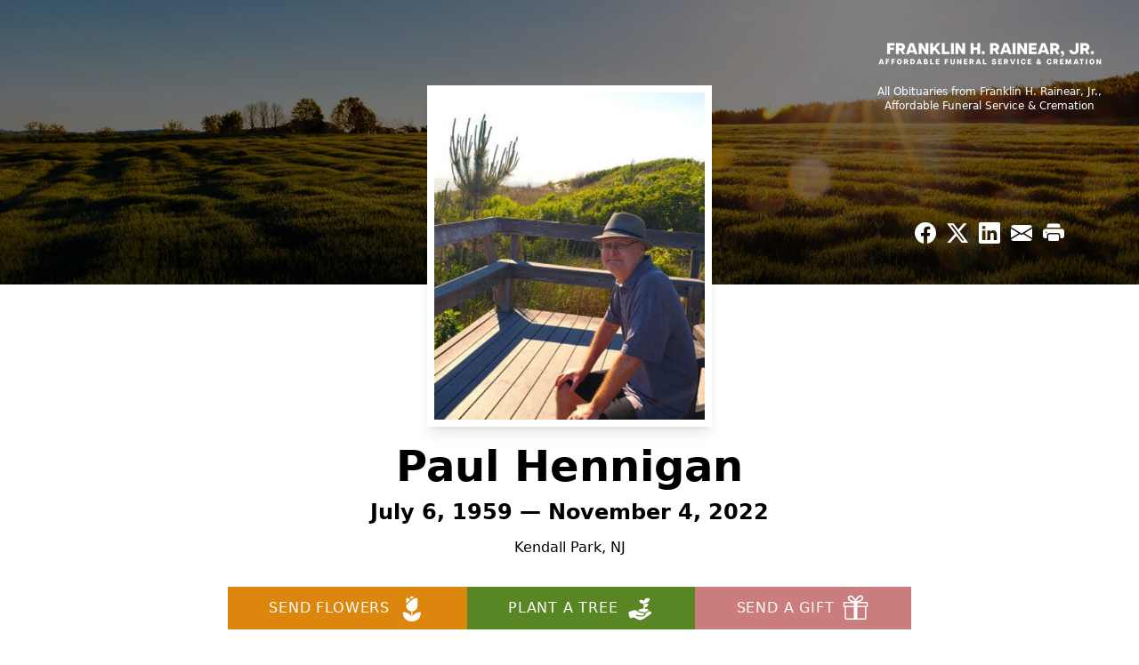

--- FILE ---
content_type: text/html; charset=utf-8
request_url: https://www.google.com/recaptcha/enterprise/anchor?ar=1&k=6Ld77S4pAAAAAHElgXilX17g_boVRoiXuFKf4aTd&co=aHR0cHM6Ly93d3cuYWZmb3JkYWJsZWZ1bmVyYWxzZXJ2aWNlY3JlbWF0aW9uY28uY29tOjQ0Mw..&hl=en&type=image&v=N67nZn4AqZkNcbeMu4prBgzg&theme=light&size=invisible&badge=bottomright&anchor-ms=20000&execute-ms=30000&cb=83i3j6728uxx
body_size: 48969
content:
<!DOCTYPE HTML><html dir="ltr" lang="en"><head><meta http-equiv="Content-Type" content="text/html; charset=UTF-8">
<meta http-equiv="X-UA-Compatible" content="IE=edge">
<title>reCAPTCHA</title>
<style type="text/css">
/* cyrillic-ext */
@font-face {
  font-family: 'Roboto';
  font-style: normal;
  font-weight: 400;
  font-stretch: 100%;
  src: url(//fonts.gstatic.com/s/roboto/v48/KFO7CnqEu92Fr1ME7kSn66aGLdTylUAMa3GUBHMdazTgWw.woff2) format('woff2');
  unicode-range: U+0460-052F, U+1C80-1C8A, U+20B4, U+2DE0-2DFF, U+A640-A69F, U+FE2E-FE2F;
}
/* cyrillic */
@font-face {
  font-family: 'Roboto';
  font-style: normal;
  font-weight: 400;
  font-stretch: 100%;
  src: url(//fonts.gstatic.com/s/roboto/v48/KFO7CnqEu92Fr1ME7kSn66aGLdTylUAMa3iUBHMdazTgWw.woff2) format('woff2');
  unicode-range: U+0301, U+0400-045F, U+0490-0491, U+04B0-04B1, U+2116;
}
/* greek-ext */
@font-face {
  font-family: 'Roboto';
  font-style: normal;
  font-weight: 400;
  font-stretch: 100%;
  src: url(//fonts.gstatic.com/s/roboto/v48/KFO7CnqEu92Fr1ME7kSn66aGLdTylUAMa3CUBHMdazTgWw.woff2) format('woff2');
  unicode-range: U+1F00-1FFF;
}
/* greek */
@font-face {
  font-family: 'Roboto';
  font-style: normal;
  font-weight: 400;
  font-stretch: 100%;
  src: url(//fonts.gstatic.com/s/roboto/v48/KFO7CnqEu92Fr1ME7kSn66aGLdTylUAMa3-UBHMdazTgWw.woff2) format('woff2');
  unicode-range: U+0370-0377, U+037A-037F, U+0384-038A, U+038C, U+038E-03A1, U+03A3-03FF;
}
/* math */
@font-face {
  font-family: 'Roboto';
  font-style: normal;
  font-weight: 400;
  font-stretch: 100%;
  src: url(//fonts.gstatic.com/s/roboto/v48/KFO7CnqEu92Fr1ME7kSn66aGLdTylUAMawCUBHMdazTgWw.woff2) format('woff2');
  unicode-range: U+0302-0303, U+0305, U+0307-0308, U+0310, U+0312, U+0315, U+031A, U+0326-0327, U+032C, U+032F-0330, U+0332-0333, U+0338, U+033A, U+0346, U+034D, U+0391-03A1, U+03A3-03A9, U+03B1-03C9, U+03D1, U+03D5-03D6, U+03F0-03F1, U+03F4-03F5, U+2016-2017, U+2034-2038, U+203C, U+2040, U+2043, U+2047, U+2050, U+2057, U+205F, U+2070-2071, U+2074-208E, U+2090-209C, U+20D0-20DC, U+20E1, U+20E5-20EF, U+2100-2112, U+2114-2115, U+2117-2121, U+2123-214F, U+2190, U+2192, U+2194-21AE, U+21B0-21E5, U+21F1-21F2, U+21F4-2211, U+2213-2214, U+2216-22FF, U+2308-230B, U+2310, U+2319, U+231C-2321, U+2336-237A, U+237C, U+2395, U+239B-23B7, U+23D0, U+23DC-23E1, U+2474-2475, U+25AF, U+25B3, U+25B7, U+25BD, U+25C1, U+25CA, U+25CC, U+25FB, U+266D-266F, U+27C0-27FF, U+2900-2AFF, U+2B0E-2B11, U+2B30-2B4C, U+2BFE, U+3030, U+FF5B, U+FF5D, U+1D400-1D7FF, U+1EE00-1EEFF;
}
/* symbols */
@font-face {
  font-family: 'Roboto';
  font-style: normal;
  font-weight: 400;
  font-stretch: 100%;
  src: url(//fonts.gstatic.com/s/roboto/v48/KFO7CnqEu92Fr1ME7kSn66aGLdTylUAMaxKUBHMdazTgWw.woff2) format('woff2');
  unicode-range: U+0001-000C, U+000E-001F, U+007F-009F, U+20DD-20E0, U+20E2-20E4, U+2150-218F, U+2190, U+2192, U+2194-2199, U+21AF, U+21E6-21F0, U+21F3, U+2218-2219, U+2299, U+22C4-22C6, U+2300-243F, U+2440-244A, U+2460-24FF, U+25A0-27BF, U+2800-28FF, U+2921-2922, U+2981, U+29BF, U+29EB, U+2B00-2BFF, U+4DC0-4DFF, U+FFF9-FFFB, U+10140-1018E, U+10190-1019C, U+101A0, U+101D0-101FD, U+102E0-102FB, U+10E60-10E7E, U+1D2C0-1D2D3, U+1D2E0-1D37F, U+1F000-1F0FF, U+1F100-1F1AD, U+1F1E6-1F1FF, U+1F30D-1F30F, U+1F315, U+1F31C, U+1F31E, U+1F320-1F32C, U+1F336, U+1F378, U+1F37D, U+1F382, U+1F393-1F39F, U+1F3A7-1F3A8, U+1F3AC-1F3AF, U+1F3C2, U+1F3C4-1F3C6, U+1F3CA-1F3CE, U+1F3D4-1F3E0, U+1F3ED, U+1F3F1-1F3F3, U+1F3F5-1F3F7, U+1F408, U+1F415, U+1F41F, U+1F426, U+1F43F, U+1F441-1F442, U+1F444, U+1F446-1F449, U+1F44C-1F44E, U+1F453, U+1F46A, U+1F47D, U+1F4A3, U+1F4B0, U+1F4B3, U+1F4B9, U+1F4BB, U+1F4BF, U+1F4C8-1F4CB, U+1F4D6, U+1F4DA, U+1F4DF, U+1F4E3-1F4E6, U+1F4EA-1F4ED, U+1F4F7, U+1F4F9-1F4FB, U+1F4FD-1F4FE, U+1F503, U+1F507-1F50B, U+1F50D, U+1F512-1F513, U+1F53E-1F54A, U+1F54F-1F5FA, U+1F610, U+1F650-1F67F, U+1F687, U+1F68D, U+1F691, U+1F694, U+1F698, U+1F6AD, U+1F6B2, U+1F6B9-1F6BA, U+1F6BC, U+1F6C6-1F6CF, U+1F6D3-1F6D7, U+1F6E0-1F6EA, U+1F6F0-1F6F3, U+1F6F7-1F6FC, U+1F700-1F7FF, U+1F800-1F80B, U+1F810-1F847, U+1F850-1F859, U+1F860-1F887, U+1F890-1F8AD, U+1F8B0-1F8BB, U+1F8C0-1F8C1, U+1F900-1F90B, U+1F93B, U+1F946, U+1F984, U+1F996, U+1F9E9, U+1FA00-1FA6F, U+1FA70-1FA7C, U+1FA80-1FA89, U+1FA8F-1FAC6, U+1FACE-1FADC, U+1FADF-1FAE9, U+1FAF0-1FAF8, U+1FB00-1FBFF;
}
/* vietnamese */
@font-face {
  font-family: 'Roboto';
  font-style: normal;
  font-weight: 400;
  font-stretch: 100%;
  src: url(//fonts.gstatic.com/s/roboto/v48/KFO7CnqEu92Fr1ME7kSn66aGLdTylUAMa3OUBHMdazTgWw.woff2) format('woff2');
  unicode-range: U+0102-0103, U+0110-0111, U+0128-0129, U+0168-0169, U+01A0-01A1, U+01AF-01B0, U+0300-0301, U+0303-0304, U+0308-0309, U+0323, U+0329, U+1EA0-1EF9, U+20AB;
}
/* latin-ext */
@font-face {
  font-family: 'Roboto';
  font-style: normal;
  font-weight: 400;
  font-stretch: 100%;
  src: url(//fonts.gstatic.com/s/roboto/v48/KFO7CnqEu92Fr1ME7kSn66aGLdTylUAMa3KUBHMdazTgWw.woff2) format('woff2');
  unicode-range: U+0100-02BA, U+02BD-02C5, U+02C7-02CC, U+02CE-02D7, U+02DD-02FF, U+0304, U+0308, U+0329, U+1D00-1DBF, U+1E00-1E9F, U+1EF2-1EFF, U+2020, U+20A0-20AB, U+20AD-20C0, U+2113, U+2C60-2C7F, U+A720-A7FF;
}
/* latin */
@font-face {
  font-family: 'Roboto';
  font-style: normal;
  font-weight: 400;
  font-stretch: 100%;
  src: url(//fonts.gstatic.com/s/roboto/v48/KFO7CnqEu92Fr1ME7kSn66aGLdTylUAMa3yUBHMdazQ.woff2) format('woff2');
  unicode-range: U+0000-00FF, U+0131, U+0152-0153, U+02BB-02BC, U+02C6, U+02DA, U+02DC, U+0304, U+0308, U+0329, U+2000-206F, U+20AC, U+2122, U+2191, U+2193, U+2212, U+2215, U+FEFF, U+FFFD;
}
/* cyrillic-ext */
@font-face {
  font-family: 'Roboto';
  font-style: normal;
  font-weight: 500;
  font-stretch: 100%;
  src: url(//fonts.gstatic.com/s/roboto/v48/KFO7CnqEu92Fr1ME7kSn66aGLdTylUAMa3GUBHMdazTgWw.woff2) format('woff2');
  unicode-range: U+0460-052F, U+1C80-1C8A, U+20B4, U+2DE0-2DFF, U+A640-A69F, U+FE2E-FE2F;
}
/* cyrillic */
@font-face {
  font-family: 'Roboto';
  font-style: normal;
  font-weight: 500;
  font-stretch: 100%;
  src: url(//fonts.gstatic.com/s/roboto/v48/KFO7CnqEu92Fr1ME7kSn66aGLdTylUAMa3iUBHMdazTgWw.woff2) format('woff2');
  unicode-range: U+0301, U+0400-045F, U+0490-0491, U+04B0-04B1, U+2116;
}
/* greek-ext */
@font-face {
  font-family: 'Roboto';
  font-style: normal;
  font-weight: 500;
  font-stretch: 100%;
  src: url(//fonts.gstatic.com/s/roboto/v48/KFO7CnqEu92Fr1ME7kSn66aGLdTylUAMa3CUBHMdazTgWw.woff2) format('woff2');
  unicode-range: U+1F00-1FFF;
}
/* greek */
@font-face {
  font-family: 'Roboto';
  font-style: normal;
  font-weight: 500;
  font-stretch: 100%;
  src: url(//fonts.gstatic.com/s/roboto/v48/KFO7CnqEu92Fr1ME7kSn66aGLdTylUAMa3-UBHMdazTgWw.woff2) format('woff2');
  unicode-range: U+0370-0377, U+037A-037F, U+0384-038A, U+038C, U+038E-03A1, U+03A3-03FF;
}
/* math */
@font-face {
  font-family: 'Roboto';
  font-style: normal;
  font-weight: 500;
  font-stretch: 100%;
  src: url(//fonts.gstatic.com/s/roboto/v48/KFO7CnqEu92Fr1ME7kSn66aGLdTylUAMawCUBHMdazTgWw.woff2) format('woff2');
  unicode-range: U+0302-0303, U+0305, U+0307-0308, U+0310, U+0312, U+0315, U+031A, U+0326-0327, U+032C, U+032F-0330, U+0332-0333, U+0338, U+033A, U+0346, U+034D, U+0391-03A1, U+03A3-03A9, U+03B1-03C9, U+03D1, U+03D5-03D6, U+03F0-03F1, U+03F4-03F5, U+2016-2017, U+2034-2038, U+203C, U+2040, U+2043, U+2047, U+2050, U+2057, U+205F, U+2070-2071, U+2074-208E, U+2090-209C, U+20D0-20DC, U+20E1, U+20E5-20EF, U+2100-2112, U+2114-2115, U+2117-2121, U+2123-214F, U+2190, U+2192, U+2194-21AE, U+21B0-21E5, U+21F1-21F2, U+21F4-2211, U+2213-2214, U+2216-22FF, U+2308-230B, U+2310, U+2319, U+231C-2321, U+2336-237A, U+237C, U+2395, U+239B-23B7, U+23D0, U+23DC-23E1, U+2474-2475, U+25AF, U+25B3, U+25B7, U+25BD, U+25C1, U+25CA, U+25CC, U+25FB, U+266D-266F, U+27C0-27FF, U+2900-2AFF, U+2B0E-2B11, U+2B30-2B4C, U+2BFE, U+3030, U+FF5B, U+FF5D, U+1D400-1D7FF, U+1EE00-1EEFF;
}
/* symbols */
@font-face {
  font-family: 'Roboto';
  font-style: normal;
  font-weight: 500;
  font-stretch: 100%;
  src: url(//fonts.gstatic.com/s/roboto/v48/KFO7CnqEu92Fr1ME7kSn66aGLdTylUAMaxKUBHMdazTgWw.woff2) format('woff2');
  unicode-range: U+0001-000C, U+000E-001F, U+007F-009F, U+20DD-20E0, U+20E2-20E4, U+2150-218F, U+2190, U+2192, U+2194-2199, U+21AF, U+21E6-21F0, U+21F3, U+2218-2219, U+2299, U+22C4-22C6, U+2300-243F, U+2440-244A, U+2460-24FF, U+25A0-27BF, U+2800-28FF, U+2921-2922, U+2981, U+29BF, U+29EB, U+2B00-2BFF, U+4DC0-4DFF, U+FFF9-FFFB, U+10140-1018E, U+10190-1019C, U+101A0, U+101D0-101FD, U+102E0-102FB, U+10E60-10E7E, U+1D2C0-1D2D3, U+1D2E0-1D37F, U+1F000-1F0FF, U+1F100-1F1AD, U+1F1E6-1F1FF, U+1F30D-1F30F, U+1F315, U+1F31C, U+1F31E, U+1F320-1F32C, U+1F336, U+1F378, U+1F37D, U+1F382, U+1F393-1F39F, U+1F3A7-1F3A8, U+1F3AC-1F3AF, U+1F3C2, U+1F3C4-1F3C6, U+1F3CA-1F3CE, U+1F3D4-1F3E0, U+1F3ED, U+1F3F1-1F3F3, U+1F3F5-1F3F7, U+1F408, U+1F415, U+1F41F, U+1F426, U+1F43F, U+1F441-1F442, U+1F444, U+1F446-1F449, U+1F44C-1F44E, U+1F453, U+1F46A, U+1F47D, U+1F4A3, U+1F4B0, U+1F4B3, U+1F4B9, U+1F4BB, U+1F4BF, U+1F4C8-1F4CB, U+1F4D6, U+1F4DA, U+1F4DF, U+1F4E3-1F4E6, U+1F4EA-1F4ED, U+1F4F7, U+1F4F9-1F4FB, U+1F4FD-1F4FE, U+1F503, U+1F507-1F50B, U+1F50D, U+1F512-1F513, U+1F53E-1F54A, U+1F54F-1F5FA, U+1F610, U+1F650-1F67F, U+1F687, U+1F68D, U+1F691, U+1F694, U+1F698, U+1F6AD, U+1F6B2, U+1F6B9-1F6BA, U+1F6BC, U+1F6C6-1F6CF, U+1F6D3-1F6D7, U+1F6E0-1F6EA, U+1F6F0-1F6F3, U+1F6F7-1F6FC, U+1F700-1F7FF, U+1F800-1F80B, U+1F810-1F847, U+1F850-1F859, U+1F860-1F887, U+1F890-1F8AD, U+1F8B0-1F8BB, U+1F8C0-1F8C1, U+1F900-1F90B, U+1F93B, U+1F946, U+1F984, U+1F996, U+1F9E9, U+1FA00-1FA6F, U+1FA70-1FA7C, U+1FA80-1FA89, U+1FA8F-1FAC6, U+1FACE-1FADC, U+1FADF-1FAE9, U+1FAF0-1FAF8, U+1FB00-1FBFF;
}
/* vietnamese */
@font-face {
  font-family: 'Roboto';
  font-style: normal;
  font-weight: 500;
  font-stretch: 100%;
  src: url(//fonts.gstatic.com/s/roboto/v48/KFO7CnqEu92Fr1ME7kSn66aGLdTylUAMa3OUBHMdazTgWw.woff2) format('woff2');
  unicode-range: U+0102-0103, U+0110-0111, U+0128-0129, U+0168-0169, U+01A0-01A1, U+01AF-01B0, U+0300-0301, U+0303-0304, U+0308-0309, U+0323, U+0329, U+1EA0-1EF9, U+20AB;
}
/* latin-ext */
@font-face {
  font-family: 'Roboto';
  font-style: normal;
  font-weight: 500;
  font-stretch: 100%;
  src: url(//fonts.gstatic.com/s/roboto/v48/KFO7CnqEu92Fr1ME7kSn66aGLdTylUAMa3KUBHMdazTgWw.woff2) format('woff2');
  unicode-range: U+0100-02BA, U+02BD-02C5, U+02C7-02CC, U+02CE-02D7, U+02DD-02FF, U+0304, U+0308, U+0329, U+1D00-1DBF, U+1E00-1E9F, U+1EF2-1EFF, U+2020, U+20A0-20AB, U+20AD-20C0, U+2113, U+2C60-2C7F, U+A720-A7FF;
}
/* latin */
@font-face {
  font-family: 'Roboto';
  font-style: normal;
  font-weight: 500;
  font-stretch: 100%;
  src: url(//fonts.gstatic.com/s/roboto/v48/KFO7CnqEu92Fr1ME7kSn66aGLdTylUAMa3yUBHMdazQ.woff2) format('woff2');
  unicode-range: U+0000-00FF, U+0131, U+0152-0153, U+02BB-02BC, U+02C6, U+02DA, U+02DC, U+0304, U+0308, U+0329, U+2000-206F, U+20AC, U+2122, U+2191, U+2193, U+2212, U+2215, U+FEFF, U+FFFD;
}
/* cyrillic-ext */
@font-face {
  font-family: 'Roboto';
  font-style: normal;
  font-weight: 900;
  font-stretch: 100%;
  src: url(//fonts.gstatic.com/s/roboto/v48/KFO7CnqEu92Fr1ME7kSn66aGLdTylUAMa3GUBHMdazTgWw.woff2) format('woff2');
  unicode-range: U+0460-052F, U+1C80-1C8A, U+20B4, U+2DE0-2DFF, U+A640-A69F, U+FE2E-FE2F;
}
/* cyrillic */
@font-face {
  font-family: 'Roboto';
  font-style: normal;
  font-weight: 900;
  font-stretch: 100%;
  src: url(//fonts.gstatic.com/s/roboto/v48/KFO7CnqEu92Fr1ME7kSn66aGLdTylUAMa3iUBHMdazTgWw.woff2) format('woff2');
  unicode-range: U+0301, U+0400-045F, U+0490-0491, U+04B0-04B1, U+2116;
}
/* greek-ext */
@font-face {
  font-family: 'Roboto';
  font-style: normal;
  font-weight: 900;
  font-stretch: 100%;
  src: url(//fonts.gstatic.com/s/roboto/v48/KFO7CnqEu92Fr1ME7kSn66aGLdTylUAMa3CUBHMdazTgWw.woff2) format('woff2');
  unicode-range: U+1F00-1FFF;
}
/* greek */
@font-face {
  font-family: 'Roboto';
  font-style: normal;
  font-weight: 900;
  font-stretch: 100%;
  src: url(//fonts.gstatic.com/s/roboto/v48/KFO7CnqEu92Fr1ME7kSn66aGLdTylUAMa3-UBHMdazTgWw.woff2) format('woff2');
  unicode-range: U+0370-0377, U+037A-037F, U+0384-038A, U+038C, U+038E-03A1, U+03A3-03FF;
}
/* math */
@font-face {
  font-family: 'Roboto';
  font-style: normal;
  font-weight: 900;
  font-stretch: 100%;
  src: url(//fonts.gstatic.com/s/roboto/v48/KFO7CnqEu92Fr1ME7kSn66aGLdTylUAMawCUBHMdazTgWw.woff2) format('woff2');
  unicode-range: U+0302-0303, U+0305, U+0307-0308, U+0310, U+0312, U+0315, U+031A, U+0326-0327, U+032C, U+032F-0330, U+0332-0333, U+0338, U+033A, U+0346, U+034D, U+0391-03A1, U+03A3-03A9, U+03B1-03C9, U+03D1, U+03D5-03D6, U+03F0-03F1, U+03F4-03F5, U+2016-2017, U+2034-2038, U+203C, U+2040, U+2043, U+2047, U+2050, U+2057, U+205F, U+2070-2071, U+2074-208E, U+2090-209C, U+20D0-20DC, U+20E1, U+20E5-20EF, U+2100-2112, U+2114-2115, U+2117-2121, U+2123-214F, U+2190, U+2192, U+2194-21AE, U+21B0-21E5, U+21F1-21F2, U+21F4-2211, U+2213-2214, U+2216-22FF, U+2308-230B, U+2310, U+2319, U+231C-2321, U+2336-237A, U+237C, U+2395, U+239B-23B7, U+23D0, U+23DC-23E1, U+2474-2475, U+25AF, U+25B3, U+25B7, U+25BD, U+25C1, U+25CA, U+25CC, U+25FB, U+266D-266F, U+27C0-27FF, U+2900-2AFF, U+2B0E-2B11, U+2B30-2B4C, U+2BFE, U+3030, U+FF5B, U+FF5D, U+1D400-1D7FF, U+1EE00-1EEFF;
}
/* symbols */
@font-face {
  font-family: 'Roboto';
  font-style: normal;
  font-weight: 900;
  font-stretch: 100%;
  src: url(//fonts.gstatic.com/s/roboto/v48/KFO7CnqEu92Fr1ME7kSn66aGLdTylUAMaxKUBHMdazTgWw.woff2) format('woff2');
  unicode-range: U+0001-000C, U+000E-001F, U+007F-009F, U+20DD-20E0, U+20E2-20E4, U+2150-218F, U+2190, U+2192, U+2194-2199, U+21AF, U+21E6-21F0, U+21F3, U+2218-2219, U+2299, U+22C4-22C6, U+2300-243F, U+2440-244A, U+2460-24FF, U+25A0-27BF, U+2800-28FF, U+2921-2922, U+2981, U+29BF, U+29EB, U+2B00-2BFF, U+4DC0-4DFF, U+FFF9-FFFB, U+10140-1018E, U+10190-1019C, U+101A0, U+101D0-101FD, U+102E0-102FB, U+10E60-10E7E, U+1D2C0-1D2D3, U+1D2E0-1D37F, U+1F000-1F0FF, U+1F100-1F1AD, U+1F1E6-1F1FF, U+1F30D-1F30F, U+1F315, U+1F31C, U+1F31E, U+1F320-1F32C, U+1F336, U+1F378, U+1F37D, U+1F382, U+1F393-1F39F, U+1F3A7-1F3A8, U+1F3AC-1F3AF, U+1F3C2, U+1F3C4-1F3C6, U+1F3CA-1F3CE, U+1F3D4-1F3E0, U+1F3ED, U+1F3F1-1F3F3, U+1F3F5-1F3F7, U+1F408, U+1F415, U+1F41F, U+1F426, U+1F43F, U+1F441-1F442, U+1F444, U+1F446-1F449, U+1F44C-1F44E, U+1F453, U+1F46A, U+1F47D, U+1F4A3, U+1F4B0, U+1F4B3, U+1F4B9, U+1F4BB, U+1F4BF, U+1F4C8-1F4CB, U+1F4D6, U+1F4DA, U+1F4DF, U+1F4E3-1F4E6, U+1F4EA-1F4ED, U+1F4F7, U+1F4F9-1F4FB, U+1F4FD-1F4FE, U+1F503, U+1F507-1F50B, U+1F50D, U+1F512-1F513, U+1F53E-1F54A, U+1F54F-1F5FA, U+1F610, U+1F650-1F67F, U+1F687, U+1F68D, U+1F691, U+1F694, U+1F698, U+1F6AD, U+1F6B2, U+1F6B9-1F6BA, U+1F6BC, U+1F6C6-1F6CF, U+1F6D3-1F6D7, U+1F6E0-1F6EA, U+1F6F0-1F6F3, U+1F6F7-1F6FC, U+1F700-1F7FF, U+1F800-1F80B, U+1F810-1F847, U+1F850-1F859, U+1F860-1F887, U+1F890-1F8AD, U+1F8B0-1F8BB, U+1F8C0-1F8C1, U+1F900-1F90B, U+1F93B, U+1F946, U+1F984, U+1F996, U+1F9E9, U+1FA00-1FA6F, U+1FA70-1FA7C, U+1FA80-1FA89, U+1FA8F-1FAC6, U+1FACE-1FADC, U+1FADF-1FAE9, U+1FAF0-1FAF8, U+1FB00-1FBFF;
}
/* vietnamese */
@font-face {
  font-family: 'Roboto';
  font-style: normal;
  font-weight: 900;
  font-stretch: 100%;
  src: url(//fonts.gstatic.com/s/roboto/v48/KFO7CnqEu92Fr1ME7kSn66aGLdTylUAMa3OUBHMdazTgWw.woff2) format('woff2');
  unicode-range: U+0102-0103, U+0110-0111, U+0128-0129, U+0168-0169, U+01A0-01A1, U+01AF-01B0, U+0300-0301, U+0303-0304, U+0308-0309, U+0323, U+0329, U+1EA0-1EF9, U+20AB;
}
/* latin-ext */
@font-face {
  font-family: 'Roboto';
  font-style: normal;
  font-weight: 900;
  font-stretch: 100%;
  src: url(//fonts.gstatic.com/s/roboto/v48/KFO7CnqEu92Fr1ME7kSn66aGLdTylUAMa3KUBHMdazTgWw.woff2) format('woff2');
  unicode-range: U+0100-02BA, U+02BD-02C5, U+02C7-02CC, U+02CE-02D7, U+02DD-02FF, U+0304, U+0308, U+0329, U+1D00-1DBF, U+1E00-1E9F, U+1EF2-1EFF, U+2020, U+20A0-20AB, U+20AD-20C0, U+2113, U+2C60-2C7F, U+A720-A7FF;
}
/* latin */
@font-face {
  font-family: 'Roboto';
  font-style: normal;
  font-weight: 900;
  font-stretch: 100%;
  src: url(//fonts.gstatic.com/s/roboto/v48/KFO7CnqEu92Fr1ME7kSn66aGLdTylUAMa3yUBHMdazQ.woff2) format('woff2');
  unicode-range: U+0000-00FF, U+0131, U+0152-0153, U+02BB-02BC, U+02C6, U+02DA, U+02DC, U+0304, U+0308, U+0329, U+2000-206F, U+20AC, U+2122, U+2191, U+2193, U+2212, U+2215, U+FEFF, U+FFFD;
}

</style>
<link rel="stylesheet" type="text/css" href="https://www.gstatic.com/recaptcha/releases/N67nZn4AqZkNcbeMu4prBgzg/styles__ltr.css">
<script nonce="SbMQHJ0-1aAaMam8KdhBlg" type="text/javascript">window['__recaptcha_api'] = 'https://www.google.com/recaptcha/enterprise/';</script>
<script type="text/javascript" src="https://www.gstatic.com/recaptcha/releases/N67nZn4AqZkNcbeMu4prBgzg/recaptcha__en.js" nonce="SbMQHJ0-1aAaMam8KdhBlg">
      
    </script></head>
<body><div id="rc-anchor-alert" class="rc-anchor-alert"></div>
<input type="hidden" id="recaptcha-token" value="[base64]">
<script type="text/javascript" nonce="SbMQHJ0-1aAaMam8KdhBlg">
      recaptcha.anchor.Main.init("[\x22ainput\x22,[\x22bgdata\x22,\x22\x22,\[base64]/[base64]/[base64]/bmV3IHJbeF0oY1swXSk6RT09Mj9uZXcgclt4XShjWzBdLGNbMV0pOkU9PTM/bmV3IHJbeF0oY1swXSxjWzFdLGNbMl0pOkU9PTQ/[base64]/[base64]/[base64]/[base64]/[base64]/[base64]/[base64]/[base64]\x22,\[base64]\\u003d\\u003d\x22,\x22w7orw6EhesKUw406PUrDrCNCwpYHw7rCuMOIJRsKaMOVHxnDn2zCnT1OFTs9wo5nworCohbDvCDDpHBtwofClVnDg2J7woUVwpPCpznDjMK0w54pFEYmIcKCw5/CmsOIw7bDhsO6wo/Cpm8AXsO6w6pCw43DscK6IEtiwq3DsHQ9a8K5w7zCp8OIF8O/wrA9EcOTEsKnZ0NDw4QgAsOsw5TDgiPCusOASCoTYBkhw6/Ckxx9wrLDvzh8Q8K0wqZEVsOFw4zDmEnDm8O5wqvDqlxAKDbDp8KDJUHDhVhJOTfDvsOSwpPDj8OSwofCuD3Co8KgNhHCjMKrwooaw5vDqH5nw4oqAcKrWcK9wqzDrsKveF1rw5XDsxYcTRZibcKkw75TY8O5wq3CmVrDuBVsecOFCAfCscOHwq7DtsK/woTDp1tUcTwyTRhTBsK2w4hzXHDDmMK0HcKJbRDCkx7CsyrCl8Oww7jCjjfDu8K8wr3CsMOuLcOJI8OkOl/Ct24dfcKmw4DDrsKGwoHDiMK6w69twq1Lw7TDlcKxTsK+wo/Ck2nCjsKYd2jDjcOkwrISAh7CrMKVPMOrD8KVw4fCv8KvWS/Cv17CgcKRw4krwp9Tw4t0Xm87LCFywoTCnCPDnhtqbA5Qw4QgfxAtJ8OJJ3Nww5I0His8wrYheMKfbsKKTwHDlm/DrsK3w73DuU3ClcOzMzICA2nCscKDw67DosKdecOXL8Ovw77Ct0vDlcKwHEXCncKIH8O9wp7DnMONTAjCijXDs0DDjMOCUcOSUsOPVcOXwpk1G8OVwrHCncO/[base64]/[base64]/[base64]/DkhZWwq/CgMKlw4PCvS0iw4gwB8KBcBLCrMKJw68mXcOfewfDvE1RDHlaZcKnw7FECCPDr2TCmyNhNQ1SfQLDsMOYwpzCk1rCoBwBeCpuwqQMOFFow7zCgcKpwq1qw55Hw5jDrMKmwqV7w402wrHDjlHDrhvCpcOCwp/DuwnCplLDqMKKwrYFwrlrwqdSDcOMwrzDgAgWQsOxwpcEWMOJA8OGQcKNSQlUH8KOO8OMN3AdGUF/w7Rcw7PDkloSQ8KeL1ohwod2HXTCnEbDq8OnwqkVw6PChMKawrfDi0rDuGgQwrQSTMOAw6hkw7/DtMOvMsKywr/Cph84w588DMKgw5dxTk4bw7PDqsKrAsOfw4Q7QTjCusO3aMKpwovCh8Omw7J3F8OIwq/CnsKUdMK/VBnDpMOuworDvj/DlkvCrcKgwq3Cm8OwWcOYwpvCr8ONL33CnFfCojDDpcKkw5xzwoPCj3c5w5YIw6lJEcKBw4/CsiPDh8OWNcKKO2FeDsK2RinCnMOiAz1MKMKCDcKmw41dwrPCoBp+BcOvwqk0SzTDrsKnw4fDkcK7wqUiw5jCkVppVsK3w4lLcjzDusKhHsKLwqfCrMOkbMOSdsKwwqxNfk01wo/Csw8JSsODwqfCsDxFIMKwwrJLwp0BGTkfwrJ2Og8UwqdJw5w5UEJuwp7DvcOCw4EawrlbUATDvMO4YArDhcOVFcOdwpnDhmwPXsKmwohCwoIPwpRqwoocdE/DiC/DrsK1I8Olw78RbMKJwr3CgcOZw7QFwosUChRIwoXDtMOSVzhlZFfChcKiw4ojw4t2dUEJw67CqMOXwpbClWDDkcOxwo0HJsOZAlpnKgR+w6TCtS/CksO/csOSwqQxwoJWw4lOfm/[base64]/[base64]/[base64]/Cv8OLJMKPYkfCp8KsdcOcBcKKwpHDiSkow6w9wrrDhMOYwp8ufy7Dt8Ksw7kSOkt+w4VbTsKxHgnCrMOCTHE8w7PDpHNLP8KdenPCj8OVw4vCjAnCr0vCrMOew5LCi2IyY8K8MmHCuGrDs8K2w7tJwrXCosO6wqgMDl/[base64]/[base64]/QcOpw7hwFy/[base64]/Cl8KMesOMUhZwJsOKwr7CnBzCpsKKRsKAwofCuVDDu3sjNsOzG23CisOwwr4Qwq/Cv3zDs19Sw5VSXADDtsKVJcOtw7nDmXZNQjAldsK+PMKEaD/Cv8OATMKHw5UcBMKPw48Mb8KxwodSanPDgcKlw6bCh8K9wqd9T1wXwp/[base64]/HlNtQhp8CA7CqsKJwot6w5LDscKbw583JwhwbRggJMOwAsODw5hvaMKKw6clwqtLw6XDpVrDuhDCh8KZZ2Uow5/CkHRmw5LDusOAw5pPwrMCSsOqwqp0E8ODw75Hw5/DjMOWVsKJw6bDn8OPGsKaDsKmTsKzNC3CrFDDmSFUw7jCgi9ELGzCp8OuDsObw4lpwppPdcOtwo/[base64]/ChwtjBH/CgMKueUXDiADDinHCtVQCw59hdCnCisOpQ8Kaw7nCusK3w7nCrEwid8KJSSbDp8KNw7vCjifCnwPCicOfXMOGTMKww4dbwqLDqw1LME1Twr1OwrloHkl/QFdmw4A2w7pIwpfDtXMGI1LDl8K2wqFzw7UAw77CssKDwrzDmMK4DcOMaC1fw5ZzwqM2w5AIw7k7w5jDrDzDuArCncOyw4k6Llx2w7rDp8KUe8K4ayQAw6wEET0bRsObSjEmbcOiDsOiw6rDl8KpUXLCrcO4Hx1aDGF2w5/DnxPDsX7CvgAlWsOzaynCjB18ZcKiTcODRcOrw6fDgsKWAmwdw4rCjMOPw5spBgtdcETCpxhHw5LCrMKPBHzCoj9nOAjDt3TDrMKBeyxaN0vDinZaw4oowr7ClcOdwq/DsVDDs8K4LcKkw7zCszV8wrnDt0/Cum0gYX/DhyRXwpcjGMOyw4Muw61zwqkvw7g9w69uMsO8w7hQw7LDlCMxNwjCkcOcY8OYO8KFw6wgOMOTSzbCuR8YwpvCkCnDlXtnwrUfw6UFRjs3FyrDrh/DqMO6GMOIcQnDhcKjw5tlDjhNwqHCqcKMWyTDgxdkw7/DnMKZwo7CqcKqR8KJWH1SbzN0wrUvwpdmw6xXwobCrEDDv3HDmhBpw53Dr2oiw4paRn5xwqLCnBzDnMK7K21bPUzCkjDDs8KBaWTCk8OBwodQEx5ZwrkjfsKAKcKCwqt9w4M2T8OCVcKhwpd2wr/Cg3nCgMKGwqY3V8K9w5Jjf0nCjSNdJMORC8OCBMO0TMK3dUnCtSbDt3LDr2XCqB7ChsOrw5Bjw65NwoTCqcOew7zDjl80w4gcJMKwwozDiMKRwqXCgBg3RMOdQ8Kew6BpEx3Dg8OXwpAONsKLFsOLOU/DlsKDw5Z/[base64]/Cj2vDiD4wwoEDAMO+wpvClMOuwpTCuMOKFyHDm3k7wrnDuMK+EcK2w64fwqrCnHDDkwnCnnjCiF8YWMOOUljDoi01wonDszo9w61Aw4kQbHXDjsKmVMK9d8KqfsOsScKxQsOcRC5wKsKibMO3U2N3w6/DgC/Ck23DghnCr1fCm0VZw6Q2FsOkTjsnwqzDvDRTAEfDqH88wqvDsknClcKpw7zCjxsDw63CjxwIwqfCucKzw5/Ds8K4G0PCpsKEDmQLwokiwoVXwoTDqB/CggfDgiJvY8KmwotQN8KTwoAWf2DCnsOSPAxXOsKmw63CuTPCnnlMEktXwpfDqcO4RMKdw7F4wrQFwqhBw6g/e8Kyw6DCqMOsDg3DhMOZwqvCosOZM0bDq8KjwpvCn13DpGnDgcKhRwYPRsKWwppGw7nCsW3Dk8KZV8KJCx3DtlLCnsKrP8OaD0gSw4YsSMOOwpwnOsO1Qh56wofCn8OtwpdAwo4UW2XDrHkhwrzDpMKfw7bCpcKzwqdYQx/[base64]/DqgHDrsOvB8Kmwol1wo3DicOIw6vDtk4HP23Du1Q0wrXChMKBbsKgwpPDiBbCp8KIwqvDjcKmP0/Cj8OIEmo9w40VDX3CosOBw4LDqsONLkZ/w6E+wo3DglsOw5wwcF3CpiJgw7LDiWnDgxPDm8KVWiPDkcOxwrnDjMK1wrwuZwACw65BPcKvasO8KVPCvcKbwofCtMO4MsOkwr08D8OmwpDCuMOww5pUCsOOccKxUAfCg8O2wr48wqNbwoHDnX3Ch8Ofw7PCjSPDk8KKwofDnsKxPcObT3hAw5/CrAkAXsKvwpXCjcKlw4rCsMKhdcO1w5nDgsKwL8K4wq/CtMKxwpXDlVwvNHItw7vCnBzCr3QzwrYGNTIEwpglZsKZwpwcwpDDlMK2YcK7X15gfnHCj8ODKA93f8KGwogQLcO3w7nDt2dmdcKsPcKOw6PDuATCv8Obw6pbWsOOw7DDlFFRwpTCusK1woo0LXgKdMOtTALCvFIiw7wEw5jCowjCpgfDu8Kqw6UTwq/[base64]/CqsOuw4bDhSkOYcKvfl3CrAnDjlXDrSHDpkrDkcK+w7TCgwdDwqNIJsOOwq7CiFbCq8O4LcOcw6zDsQk9SGjCkMOTwrXCmRYBCn/CqsOTYcK/wq5/w5vDpMKFZXnCsWrDlRvCr8KSwr3DoF1tcsO8M8OvB8K+wo5Swr/ClhDDpcOWw54sBMKjQcKNbcKfcsK8w6oYw4N+wqJ5c8ODwrrDlcKrw7x8wovDi8Ozw55RwrNNw6A+w4jDtABOw6YiwrnDpcKrwrTDpyvCu0jDvD7DswTCr8O5wr3DoMOWwqdYcnMjOU8zVGzChFvDq8OWw6bCqMK3GsO8wq5cO2LDjW4gFHjCmQ9+FcKkK8K/[base64]/DtsKQw4PDgC/[base64]/[base64]/[base64]/[base64]/[base64]/wrtWwo9+BCBYw6V+w5jCtcOFw7fDo8OwwpNKQMKrw4tdw6/[base64]/EMOpUsKrwpAUWMKpwpjDmzZJwpMUUBw8BMOSDzfCokQJGcOARMO5w6jDoHTCj0PDv34zw5zCqTstwqbCqn5/ORrCpMOxw6clw5RaNyPClGtGwo7Cq3c/FTzDpMOHw6DDqwdOZMObw7Yaw5/CkMKiwo7Dp8OaMMKmwqM9I8O1T8KmV8OCJkR2wq/Cg8K+L8K/[base64]/[base64]/DlRDDjSrDkMKqw4rCrmNfTmtnwqXDuEBowqvCnhnCjF7ClFIowpBeYMKUw5kiwp1Bw787BMO6w6DCm8KRwptTVl/[base64]/Lg3DnhwwBsOBJDnCs2nDnQ8Mw5llI3PDrwA7w64RXHrDhTHDjMK4dDjDhk/DojfDj8OsI3IxTU9/wo8Xwr09wpUgWwl3wrrCicK3w4bChWMJwrdjwqDDjsOWwrcsw4XDmcO5R1c5woR/Vj5/woPCqnQ5asOsw7TDvVlfYBLCnGQzwoLCqkohwqnCr8OQdnF/QVTCkTbCvRlKcGp5wod2wpckEMO2w43Cv8K0YHMIwp1IcD/Cu8OhwrMdwo95wqDCh1zCoMKaGgTCswN9CMO6QxzCmAwBacOuwqBEKSN9WMOuw4h0DMK6JMObR3J9DHDCq8KmesOPYw7Cq8OyQ2vCoyDCsScdw4vDn2M9Q8OtwofDv1BYBz8Uw5DDr8OSSyA8HcO6QcKqw6jCjV7DksOAZMOgw6dXwpDCqcK2wqPDkWnDnw/DocKYwpnCq2rCsDfCm8Oxw4AWw55LwpVSfREhw4nDpcKXw6FpwrbDi8KvAcOJwrFuXcKHw7IJLiPCvH1/w5Vlw587w6QOwpTCv8OVBUDCqn/DhjjCgwbDqMKowqTCrsOUeMO2esOlZV54w4lsw4PCknjDncOEVMObw6dVw5XDiQNvLznDiTbDrS9HwobDuhgZKQ/[base64]/CtHxgCMKgLTJeworCscKtPXrDicK4G8Klw4TCqsOoNsO7w60QworDtcKxA8ORw5XDlsK8QsKxZXDCqDvDnTI0UsO5w53DmcO0wrwLw5Y2F8K+w648NBjDki16FcO0XMKZXyMMw79MWsOiRMKQworCl8K7wrVcQAbCn8O8wonCuRHDuxPDt8OtFsK+w7/DhWnDkEHCtWTCg3YxwrsMFMKmw7LCt8OYw7c0wp7DtcOEbA1Sw5tycMOSWmVdwp45w6bDoUN7ck/DlzjChcKfw5RxdMOyw5gYw7cHw77DtsKoAFYEwp7Cmm88c8KPfcKABsO3wr3Cq3MHJMKSwqXCr8OsMnF/[base64]/[base64]/DiGDClw5UMix6w7FMb8OCMcKxw6TDmgzDhmrDnUB6WXsawrMjAsK3wpdyw7QnZnNoHcOrVgLClcO0W2ImworDp2XCu2/DmDLCi3dyR2wmw7BLw7zDn3XCpWXDhMO0wrUIw4PDlh8CLiJww4XCvSQAIBJKOCjCmsOEw5ATwqkKw4cLF8KCIsKjw5kcwoo5S0fDnsOew4towq/Ctwg1wroDYMKpw4DDhcKTRsKzLh/Dj8K/[base64]/dcK1eMKBNsOxfC7CgyBuF8KQwoDDgcKqwqDCumMEKMKcwpvDlMO9dlEhwr/DgMK+JgPCkHcacSfCgSAWc8OFfRHCqg01VFzCgsKBBDjCt0QgwpR7AcOTUcK0w7vDhMO7wrdewojCjBXCn8K+wqPCtnktwqzCtsKew5MxwrVgWcO2w7sZHcO7dnt1wqPCnsKEw45rwoVxwrrCssKgRcOHOsObHsKALsOZwoQqGjDClknDo8K8w6Z6YsOlZMKgCC/DpcKXwrEzwp3ClkTDvnvCh8KAw5JRw6VWQsKKwqrDrcOZA8K+NsO2wrTCj08Bw4ZDYzRiwo8fwqwkwrQ1bgASwqXCnzUaZ8KJwokdw4nDkB3ClExqcmXDi27CvMOuwpRfwqDCnxDDgMOdwqbCvsOTXRRuwq/Cs8KgaMOGw57DqQLChGjCpMONw5XDrcKwbGTDrT/CplPDhsKROMO0VH9sVXEWwo/CrylAw7PDs8OcP8O0w4rDr3lxw6hMU8KPwqkdYDlOACfCrnrChEUzQsO7w5hHTcOwwqIxWTrCs3AIw6bDnMKkHsKHfcK3I8OMwqLCp8Kowrhswo4XPsO3XHzCmBFAw5zCvijDjhZVw6A5R8KuwqImwqXCoMOvwqwEHBA2wrvDt8ObS0LCocKxbcK/w7IEw7wcI8OuO8OFf8K2w4BwIcObBm/Dk18jHwkuw5bDozkhwrTDkMKvdMKucMO3w7XDj8OZLm3DucOKLlk1w7HCnMOoC8KDA23DrMOKWSHCj8Kfwownw65nwqjDp8KvAWMzCMOdY3nCnGhnDsKxNE3CtcKQwqk/bQnCvxjClnDDuQTDlAkvw5V6w4XChlLCmCZlQMOfey8Dw6LDsMKwNnfCuTHCpMOLw48Dwr0Jw5UHRDjCuznCicKhw5V/woR5XXU+wpAtOsOjbsOoYMOqw7NYw7fDmTESw73DvcKPFzTCm8Kpw4ZowozDlMKRUcOMGnvCuCPCmBXCoX3CqzDCrnZuwp4QwpnDpsOxw6h6wok/[base64]/HsOrAlbDkcK7wrR3EsK4JAzDh8OSwp3DvcKAw6ZubHIlOSxdw5zCpVM4wqkZOy/[base64]/Drj0Sw6kbP8OHHsO9w4xfZDlOd8KXBVHDnx9gVQvCll7CuBlsUsOow7jCssKPVSlowo8ywqBIw7ILdhASwrQVwo/Cpn7Dg8KvOEw9M8OUJhoVwog9U0wkEgg9axkrLsK4bsOudcKJWQPCplfDpnl6w7AWUz0ywrnDqcKFw4jDiMKgdG3DkUVCwqslw4FNUcKPc1/DtA4mbMO2NcKew7TDuMKNbXdNHsKDOF51w7bCs1sRNmVUPXhoZUUSR8K4eMKmwo8Jd8OsIsOYBsKPDcO+N8OpJsK9EsO/w4oLwpZdGMKpwplLS1YYK11lNsOFYjYUPFtywqLDpsOgw4tVw41jw4spwop4LlRScXzDk8Kaw645W0jDucOVYMKKw5PDtsO3RsKBYhrDq2XCqAEpwq7DhcOqLQ7Dl8OVIMKhw50ww5DDs3w0wplldVAOwpnDjFrCmcO/FsOww4nDlcOiwpnCijnCmsK7WsOvw6cvwrfCksOQw57CpMKIMMKkWWZbd8KbEy/DgDbDt8KKM8OwwoPCicK/OwxowqPDusO4w7cGw7HDvQjDnsO6w47DscOBw53CqcOqw5s/GCNPPirDmVQCw6kGwpFCL3xcOF7DhcKfw7bChWXClsOUMArClzLCu8KiMcKuJGzCk8OtUsKfwoR4F1lbPMKRwrVuw5vCqyB7wqzCpMOiLMKxwrlcw5sCIcKREj7DisOnfMKbOHNpw4/Cp8KuC8Kewqt6w5taa0VXw4rDq3RZaMKAecKnVmJnw4hXw57DisOQKsOywpxZZsO3dcKZZWQkwqTChMKzLsK/OsKyUsOpEsOaSsKlOk9cPcKjwqlew5LCg8Kwwr15DiPCgMOsw6nCkjdKJhsYwpjCvUd0w7TDj3HCrcKOwoEZJTXCkcOjDzjDisOhRmfCiwHCu2dNfMO2w5bDvMK4w5Z2EcK0SMKcwpw2w6/[base64]/DnwHDpEPCizTCpcOVwqHDgWXCvGFBZ8K3wp7CvRTCg1vDuUoRw5YVwqXDosK/wpLDnh4VCsOfw5LCgsKPQcO5wr/Du8Kiw4/CkQFTw65Jw7ddwr1hw7DCtyNjwo9+Wl7Ch8OmU2nCmlzDocOGQcO/w49jwokrPcOaw5zDgcOTGgXChjEJQz7DokcBw6I8wpHCgUoxHVbCu2oBGsKLS2pDw6NxKW1Vwr/[base64]/wpTCrmnCiRc0wpbDjDUPWnwsWsOsH3vDk8ODw4DCmcOYVE/Dh2NdNMK0w5wWBi/CncKUwqxvO1E2asOYw4bDvgzCtsOHwptXJhPCkH4Pw7Z4wr0dN8OtbjnDjnDDjsO7wpY/[base64]/Cr0gKEsOswoYDS2kmJ8O9w5fDhC0xwqzCjMKNw4nDgMKQFSd1PsKhwqbCjMKCWA/CvsK9w6LCpA7DuMOqwpHChsOwwrplbm3Cj8KyA8KlVjzCusOcwp/CsTIiwrvCl1IhwqLDswEww5jCj8Kqwq99w7UYwqvDj8Kjb8OJwqbDmQFMw5Aywo1cw4PDksKjw4xLw41sEcOmGyzDoUbDncOmw7sIw6Udw6Fmwo4RaR9BJsKfI8KowrEvMUbDiw/[base64]/Cs2zCqFjCgsOEREzCrmlhQcKZdB/[base64]/wrFiNyTCvSEOwo0Rw4XDnMOaw45/S1vCsyfCjx4Zw4nDvDsYwr/DpmE3wpbCsQM6w7vCvCpYwokNw6Ncw7sKw5Jtw48kL8K0wpHDvkvCu8KnDMKEesKBwqnCjhNIVC42QMK8w4TChsONCcKtwqN/wp4ddiAbw5rDgFgCw4bCgiVZw7bCn2RGw58yw7/Djws7w4k2w6TCpMKcLnzDkFhWZMO5b8KWwoLCqcKTSQQaa8OSw67CnRPDmMKUw5PDsMOAQsKrCRU6XwQnw63Cu1NMw5nDncOMwqRnwqQrworChw/[base64]/DjsO/GXjCk8KEwqk/Jz/DoRjDuVxfM8OiAWU/w4LDpUfCs8O7BUnCrFh+w7xFwqjCu8OSwoDCtcK5MQDDtknCqcKow5/CgMKjcMOXwrsNwpHDvcO8NGIbdng+IsKQwrfCpWbDgh7CjRorw4cIwq3CisKiKcKoBBPDmFEKfcOFw5bCswZUX2hnwqXDjBNlw7NUVG/DnEzCnnUjDcOZw63Do8K4wrkEDn3Co8Oqwr7CtsK8CsOaU8K8U8KBw4fCk0PDhDrCssKjCsKlAkfCkwFzIsO4wqomAsOcwogtAcKfw4VIwrh9C8O2wqLDkcKbVzULw5nDksKHLzPDn0fChMKQDCfDphFGBVxpw7zCn3/ChyLDux8IQhXDhwnCgwZkfDQxw4DCt8OYakDDqh0KBko0bsOhwqPDsF9Aw54pw7MSw588w6HCgsKJOnPDkMKfwpYHw4PDrEMRw7d6Mmkjd2DCpWzCmno0w7YoXsOsHQorwrvCjMOXwo/DkToBAsKFw41mZHYEwpvCkMKxwq/DhcOgw4fCvcOxw4TCpsKIUXZ2wpbCli9IPTjDuMOCLsK4w5jDscOew4tLwo7CiMKxwr3CncK5AGLDkjlvwozCsELCih7DgcOyw4Q8c8KjbMOFAgvCkiUrw6/CrMK/[base64]/[base64]/DjcKaVgnCqcKfQcOyfXnCmMKuw50kRsKSw6JEw5zDpk9mw6bCv0HDiU/CuMOcw5nChHQ8MsOfw5wkKRjClcKWOWshw409WMOYbTA/RMOYwo42QsKhw47CnWHCt8O6w593wqd/[base64]/CgHAIfMOtwpNrw6PCqSbCvjzDqR8qwplpNWjCtHzDixYwwr3CncOWbD4hw4BIERrCgsOnw73CklvDjCHDvz/CnsO3wqFTw5wkw6XCiFTDo8KNPMK/w4EeQFlLw71EwoQNDGddP8Kqw7xwwprCvjFkwpbCiGDCu3bDv3Q+wr3DucOnw53CtFAZwrB6wq9pHMO6wovCtcOwwqLDo8KKUkspwr3CnMKKLgTDrsOrwpJRw7jDvcOHw4R2d1rCiMKcPA7CrsKrwrF7KStfw6F4EsOSw7bCrMO/BnEzwpIxWMO4woByHD9Lw7tmcnTDrcKjfCrDm2sabMOwwq7CtMOfw43Dp8K9w40qw5PDt8Kawrlgw7fDscODwq7CusOfWDkfw6jCvsOmw4fDoQwXJy0+wozDs8OEGSzCtyTDhsKrF3nCocKAesKyw7XDkcOpw63CpMOIwrtNw4Uvwql9wp/[base64]/Cu8KWZkccwojDvcKUO2HClsKGw5U4V0TDpknCtcK/wq/CjBcKwoXCjzHCv8OEw5EMw4Y5w7LDqRIdRsKiw7jDizsgMMObd8KBGQ3ClMKKV2vDksODw6MowrcdPR3CncK7wqM7F8OywqE8RcO8SsOxbcOzLTNEw4IawoNhw6rDh3/Drw7CvcOFw4nCgsKxLMOUw5LCuRXDssOBXMOaD2MePRk3IMK3woLChCQnw7HClVfCoBDCkQVzw6bDksKfw69eLXs+wpDCuHTDusK2C1gbw6pCZMK/w7kPwqJiwoTDrU/DlGxxw5oiw6Ulw4rDj8OAw7XDiMKOw7J5NsKKw6XCuh7DisOTcXfCp37Cl8OvBAzCscKgfmXCrMKjwpcRID4BwqHDhEUZasONccOywoTCnz3Cs8Kee8K2wpXDkidXAE3CtwrDo8KZwpV3wr/DjsOIw6bDrDbDtsKpw5vCuzoHwqHDviHDjsKRJSc1AlzDv8OVeQHDksKKwrsiw6vCg0Asw7JPw6XCniHCp8O2w4TCisOlBMKPK8KpLMOSI8Kww6lucMObw6rDnEtlW8OKF8KPfMOrHcOJHwnCisKcwrw4eBnCgSzDt8Onw4nCsxNcwqBdwqHDjB/CjVZzwr/DvcK2w5zDhV9Ww7dBGMKQMsODwr51esKWLmsdw5fCjSzCjMKAwoM6LMO7EAMqw5V0wpgjWGDDnDNDw4l9w5EUw4zCm23DvFRNw5bDiiQZCW/CkFRNwqzCjXnDpWnDq8O1ZGwfw6TCqAXDkD/DisKkw5HCosKgw7JhwrsFARrDjzN/w6TChMKlDsKowo3ClMKhwqUsWsOAEsKKwrNKw6I1X0QwBgTCjcKbwozDhVrDkzvDqGLDqEAaDncqYS/CicKFWh8uw5HCisO+wp10JcOrwo9ySDHCgVwsw4rCu8OUw7DDuFEsYwnDkU57wrcvM8OpwrfCtgbCi8O4w64Dwrkyw6FIw5EEwq3Dv8O9w6bCk8OzLcKgw7pBwpjDpSYQXsKgGMKpw7bCt8K7wp/[base64]/CqcO1wq0BVsO8LcODwo3DuMKXwqNPVV4qwotBw73CsnnCjHovHiFVPi/CqcOSZMOmwq9BK8KUTMKGVm9vZ8K+cxMvw40/w4I0YcOqCcO+wqTDuGPCrRJZEcKGwpbCl0AKJcO7FcOMdyQjwq7Dv8KGS2/DoMKvw7YWZjXDrcKWw7NrU8KCYlbCnHh5w5F5woHDjsKFVsK1wpTDvsKWwp7CvXdpw6/CkMK0SBPDhMOIwodZKMKfSTYdJ8OMAMO0w4HCqmUvIMKWUsOdw6vCoTHCvMO/bcOLeiPClsKdG8Kfwog5ciAERcK8OsO9w7jCssOwwqpPe8O2K8Omwr4Ww7jDrcK6Q0rDhyplwoA0Ly93w6DDiX3CqcOHWAFxwosNB17DnsOxwqLCnsO6wqnCmsO8wqHDsC4ZwqfCjHHCn8KJwogcST/DtcOswqbCj8KZwpdUwo/DjjImV2XDgg3Cu1AnTlvDoSQxwqHCjiQxN8OVKW1NScKhwobDucOOw7TDmx8wRcKcNsK2IsOBw7whMsKVJcK4wqbCiR7CqcOPwoECwpjCsDREI1LCssO7wolSCWEaw7pxw4UrV8KMw4XCnngLw50bMSnDt8Khw6h8w4LDncKfWsK7bgB/BCVTQcOSwoTCqcKyeBB4wr5Bw5PDrMO3w7wsw6rDryAuw5LChwLCiVPCq8KAwp4JwpnCucKZwqhCw6vDvMObw5DDt8KoUcOTC0rDsA4Jw5jCg8KSwqV+wqXDr8OJw5cLPhrDgMOcw501wqlWw47CmFFHw582wrvDu2JPwrl0MHvCmMKqw4kkKXVJwo/ClsOjMHoTMMKIw7sZw48GUyJYLMOpwpkGIWJgQxcowp5ae8Okw4hWwrkcw4HCvMKKw6JGJsKyYkfDncOsw43Cm8Kjw4FHIMOXRcOhw6/[base64]/DlsKcX1DDrsKYbxJQw5cuKT0Iwr7Dr2/Cj0bDp8O4w5E/bmfCqDBGw5XCslDDnMKHc8OSbMKdJGPDg8KBDG7CnA5oUcKNeMKmw7s7w7scAAFWw4xtw5cCEMK0P8Khw5RdS8OIw63CnsKPGxJ2w4Rjw4fDrg1ZwonDqMK2SiLDhsK1w4AjGMObOcKRwrbDocOKKsOZTSp3wpU1IcONTcKCw5rDgFh8woVtEBVGwqHDnsKaLMO/wpoZw5rDtcOowrjChSNUFMKvXcOcPjTDiGDCmsOTwo3DssK9wrLDtsOmI3FawocnSSplfcOmfQbCiMO6SsOydcKLw6TCoWfDhxoSwpdBw51ewojCrntlPsKUw7fDrk0YwqN8IMKZw6vChsOYwrF/KMKUAhtgwq/Dr8KEQ8KNcsKZE8KNwoI0wr/Ding+w4VTDwBsw5rDtcOywp/CvWtXIcORw63DtsKNXcOPHMOWUjomwqJAw5nCksKjw4fCnsO1csOpwp1ew7g/RcO1w4fCunVDRcO4PcK1w4xOEivDhk/DrwrDr2zDj8Omw79ywq3CsMO0w5FFTxLDugLCojlpwo1aeWHCkAvCmMKFw6ojDVAqwpDCu8Otw6nDs8KGFCpbw58PwpECBzdvdMOaeznDr8ONw5/CksKawrrDosKCwqnCnR/DicOsGALDuDsbPmFcwrzDj8OLf8KNPMKrckPDgMK/wowUHcKWeX4xDcOrScO9Y1vCt0vDgMOawqvDtcOyTsO/wr3Ds8Krw7jDuE02w6UQw7YIDUY2ZlpIwrrDi07DgHzCgRTDrTDDskTCqBjDt8OMw7IAK1TCvVpmHMKjwoNEwpXDt8K3w6E5w48efMOEDsKMwrteG8KdwrnDpsK4w65iwoJVw7cmwrh+GsOyw4NQOh3ClnMgw6HDuwTCiMORwoonFV/CuydAwqQ7wroQIMOUT8OAwq0Dw7ZSw7JIwqJhfkDDjCDCgWXDgAphw6vDt8K2HsOew63DvMK5woTDnMKtwp/Dg8KSw7bCr8O+P28Pe2lywqPCoCJEbcOHGMODIsKRwrEewrvDhQBmwrVIwq1RwpcqQWY2wpIqa2wXMMKHPsOcEnAyw73DhMKyw7DDpQAJKsOFbTnCrcO4TcKaXQzCr8OZwp9OB8ONUsK3w50pdsOLfsKzw6xsw5JEwrfCj8OHwp/Cl2rDrMKpw4tXHcK2MMKaYMKSTVTDtsObSjt4chRYw4hawq7Dl8OawqsYw6bCs0cow6jCmcOnwpfCmcOiw6bDhMK1P8KKScOqSWNjS8KEMMOHLMKAw5p3w7NMcTgnX8K7w5UVUcO0w7nDmcO0w5QbGh/Dp8OREsOPwojDq0HDtDYJw5UYwpVrwrgdc8OET8KSw78lTEvDqm7CuVrDn8OkWRtTUTxCwqrCsh50M8OewpVgwpdCw43CjkLDr8OSIsKpQcKXA8Owwo0/[base64]/[base64]/[base64]/Dq8KzwpMXLcOgFcKxW8KIw6Jww4DDi23DhWfCvmzDhSDDjhDDn8OXwoEuwqbCtcOBw6dswqwXw7g3w5wAwqTDl8KnaknDkwrCkQjCucOgQsOya8KRAsOsQ8O4LsOZBxZgHz/CnsO9OcOmwoE3aSQ0C8ODwrZiGMK2CMO4L8OmwrfDgsOKw4w3R8OHTAHCqQ/CpWrDszrDuU9/[base64]/[base64]/[base64]/CvsKvw4vCqMKYwqbDomVGQHwYa8KUOm8KwpNHdMOmwp1BJys4woHCm0I8DWIqw6rDkMO5RcOPw7MZwoBuw7EBw6HCgGh8emlVJWhsAHDDusKwTT5Rf17Cpn/DsyvDq8O9BnBPF18vXcK5wo/CnFtSGBk8w5bCuMONPcOsw503UcO8MX47OU/CjsKLJhDCswBJScKKw7nCvMOoPsOZHsORBRvDq8OEwrvCgyPDrEZkUsKFwovCqsOWw7Jpw7wBw73CpmPDlHJdKsOCwpvCtcKjKVBdecKqw4h3woHDkm7CjMKiY1YUw68cwrlUTsKAbDMSb8OBVMOgw7vCqxhlw6t/wp7DgmFEwpwKw4vDmsKefsKkw6LDsndKw5FpbBgow43Dr8K/w63DvsOMR3HDvDzDjsOdfjBrK1HDtMOBOsOycE5zKgRpMiLDkMKOHltWUVIyw7/CuynCpsKawo1gw7PCv0QawpIQwopReEvDsMO9J8Krwr7ClMKkRsOjd8OAaxFqFXFgKBx9wrDCnk7CoEMhGi7DusKFEWrDssKLQFLCiUUAZMKSbiXDpcKWwrjDk2IVZcK6RcOqwp8/w7LCtMOeTj0mwqTCn8OQwrYxSAHCj8Kjw75WwpbCmcOpYMKWYzlWwqHCiMOBw65ww4XCmFXDnk04dMKmw7caEWECMMKKWcOMwq/Dr8Kcw6/DisKcw65MwrXClcOgXsOhKcOLYDrChMO1w6dkwpgVwrY3QA3CmjvDtnlwI8OoSm7DqMK0dMKfZljDhcOhIsOaBQfDisO+JhvCqQjCrcOHLsKiZznDuMKIOTFPci5MWMOVYnk6w7kPBsO8wr4Ywo/CokVOw67CpMKWw7bDksK2LcOfTgA0EwQLSHzDrsODMBhPKsK7K1HDqsKXwqHDsUxCwrzCjsOkQXIGwrYfbsKUc8KiaAvCtcKiw78LRU/DvMOJEMKSwo4Nwr/Dm0rCiz/DkV5Kw68/w7/Dj8OYw5ZJN13DrMKfwo/CoyMow6LDh8KsXsK2w6bDg0/CkMOAwoHDsMOnwqbDssKDwoXDmQfCj8Ksw6VUOzpxwrbDpMOow6zDhlYjBRDDuGAGScOiHcOGw47Ci8Kewqlew7h/L8OVL3LChyTDsgPCs8KOOcOgw6xgKcOXasOLwpbCisOJAMOhVMKuw47CgUpoDsKuMB/CuFvDt0zDm14Iw6UoBHLDkcKjwpPDi8KfCcKgIMKkQsKlYcKXGlIdw6YtXmoJwqDCuMOoNRTCt8KvNcOowowgwp4eXcOvwprDicKVA8OXNQ7Dl8KlAzBrZ37Co1oww6gcwqXDisKsfcOHRMKdwp1KwpI1A0xsNgvDvcOBwqrDqsKFZWxDLMO/CCABw4tWQm1vA8KUZ8O3D1HCribCinVtwpbCuW/Dqw3Cs3ltw4Rddm0DDsK5ccKjCTAdBglEWMOLwqjDiznDqMOBw4DDs17CuMKowpscBnzCvsKYMMKvVE57w4hwwqfCmMKewoLCgsK2w7MXeMOfw75JW8ONE3p7SUDCqSzCihjCrcKvwr/CqsKZwqHCoBhCPcOzSSvDjsKowqcpHGjDhgTDul7DvMOKwrnDpMO1w5B4NUjDrwDCpFo6H8KkwqXDi3XCpWbCulplA8OOw64gMnhWMcKuw4cuw43ChsO1w7ZswpLDnSEzwoDCoxXCvcK2wq97a0DCrwPDvXnCszrCvMO/wpJ3wpDClWBVFcK+Sy/DiQoiASzDrjXDo8Ohw4/CgMOjwqbCvAfClFUyZcOGwoPDlMOuYsKawqB0wpTDrsOGwppTwqdJw7N8CcOhwqkRdMOfwrQ/w5pmOsKYw7Btw57DtAxHwo/Dl8Kfa2nClSJkKzDCtcOCWsO7w6rCncOHwpURL33DmMKOw5nCscKIJcKhI3jCnW9Hw49nw5PCr8K7w53CvsKUccOmw6ZswoR+w5LChcKEa1lkZl5zwrNdwpguwr7CocKxw7PDjg/[base64]/DrlFGUiUTRiZONcObwoYsB8Okw5lkw6fDnsObHMOXwr0uESZYw6FCPzdGw4gpF8KOIBx3wp3DqMKswqkYDMO1acOQw5XCnMKkw7Ijw7HDk8OgGsOhwq3Dv2DDggg9P8KaOibCvHnCtl8gRGnCocKRwrYywppaScO/TC3Cn8Kxw4LDncOmYXfDp8OKw50GwpByDANkAsO4agx5wozDucO1VD4YXmUfIcKQU8KyNBXCqVgTQcKnfMODTFggw77Dr8OCSsOkw60cf3rDijpmJULCu8OTw6zDp37CrQ/DuBzCucOJDU5UQMKRFhJNwr9Ew6HClcOBYMOBFsK7eScUwpjDvm8mA8OJwofCjMKndcK1w7bClcOJXFYBPMO9F8OcwrPDoXfDjsK0eTHCvMO/axbDhcOBaA0wwp9DwoAgwofCsgvDt8O5w4hoeMOUSMOUMMKKSsOSQcOZOMKNI8KowrYSwo1iwr8twqEHesOROxrCgMKcSnUjUxJzXsOFRsO1B8OwwogXS1LCiS/CvAbDusK/w4Ahd0/DusKuwrvCu8OBw4vCi8OQw6VRfcKcez4bwpHDhMOsRlbCtn16NsKxJ1DCpcKzwqJhTMK+wqRmw57DusOBFwtswpjCvsKnGkc2w4vClj3DhFPDn8OOCsOxJDYSw5nDvT/DrTzDsxdhw7BKG8OYwqnChA5Awqg5wp8pXMOzwp0uB3nDjT7Dk8Kzwo9ZNMKVw4ZDw6g6wrRtw7FSwpo2w4DCmMKUN1/CmVIpw7YqwpXDokPDn3x3w71Iwoojw79+wqbDnjl/TsK2WMKsw7DCpsOvw5hkwqfDo8OwwrDDv2IywrQvw6HDiB3CunLDhH3CqH/ChcOdw4jDgsOfZ0dAw7UPwqLDn0bCrsK2w6PDil95fn3DhMOgG3g9KcOfbVtKw5vDgAHDlcOaHE/CjcK/dsOtw6/DicK8w4nDksOjwpDCsEkfwpYxGMO1w7xfwpYhwonCuwfDksKCTz/CucKQQ3DDmMOCTkFiKsOWSMOww5LCjMOswqjDq0Q4ckvDkcKtw6BGwoXDoVTCm8KRw43Dv8O/[base64]/CnU0iw5jDt2zCnMOPBGcCW8O2w7/DmSFDZRHDhsK+SMKZwqbChCXDsMO3aMOrAmRAUMOXSsO1Ryg0cMO3LMKIwrzDnMKhwoXDryRaw6ZVw4/DisOPKsK7TsKYV8OuL8OkdcKbw7PDum/CqmfDtjROA8KJw6TCv8KgwrjDg8KcX8ONw5nDl0Y7JBLCtz/DoT9ZXsK/[base64]/VC7CqMKJR3/CusOKw5bDu8Kjwq9cTcKnMsONJcOZV2cMw7I6FgTCjMKcw4EOw507cA9JwrvDphXDn8ONw68i\x22],null,[\x22conf\x22,null,\x226Ld77S4pAAAAAHElgXilX17g_boVRoiXuFKf4aTd\x22,0,null,null,null,1,[21,125,63,73,95,87,41,43,42,83,102,105,109,121],[7059694,912],0,null,null,null,null,0,null,0,null,700,1,null,0,\[base64]/76lBhnEnQkZnOKMAhnM8xEZ\x22,0,1,null,null,1,null,0,0,null,null,null,0],\x22https://www.affordablefuneralservicecremationco.com:443\x22,null,[3,1,1],null,null,null,1,3600,[\x22https://www.google.com/intl/en/policies/privacy/\x22,\x22https://www.google.com/intl/en/policies/terms/\x22],\x22+BZnBKRAyTGYiEseP2w1BdklRuR+7lAM/8M6uowaThs\\u003d\x22,1,0,null,1,1769814161894,0,0,[39,78,34,132],null,[165],\x22RC-yyWYY3urlnW29Q\x22,null,null,null,null,null,\x220dAFcWeA5tW7O69K9KfUKKF1Cy-pDA1nuWEwRdkWKEVLjksjrSLs9But_fRXankY6-6avh0jrlWZyfVsXi0zssU5F3tKxLAh7JPQ\x22,1769896961848]");
    </script></body></html>